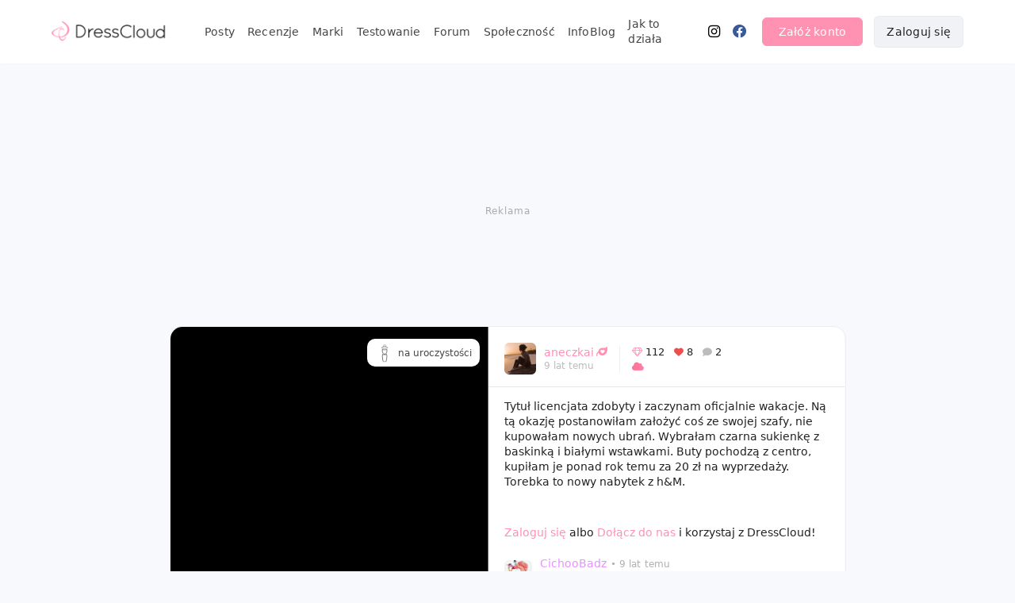

--- FILE ---
content_type: text/html; charset=UTF-8
request_url: https://dresscloud.pl/cloud/stylizacje/na-uroczystosci/404680-stylizacja-na-uroczystosci/
body_size: 5793
content:
<!DOCTYPE html>
<html lang="pl">
<head>
  <meta charset="utf-8" />
  <title>stylizacja na uroczystosci | Opinia, realne zdjęcie</title>
  <meta name="description" content="Tytuł licencjata zdobyty i zaczynam oficjalnie wakacje. Ną tą okazję postanowiłam założyć coś ze swojej szafy, nie kupowałam nowych ubrań. Wybrałam czarna ..." />
    <meta name="robots" content="index,follow" />
    <meta name="viewport" content="width=device-width, initial-scale=1" />
  <meta property="og:title" content="stylizacja na uroczystosci | Opinia, realne zdjęcie" />
  <meta property="og:description" content="Tytuł licencjata zdobyty i zaczynam oficjalnie wakacje. Ną tą okazję postanowiłam założyć coś ze swojej szafy, nie kupowałam nowych ubrań. Wybrałam czarna ..." />
  <meta property="og:url" content="https://dresscloud.pl/cloud/stylizacje/na-uroczystosci/404680-stylizacja-na-uroczystosci/" />
  <meta property="og:image" content="https://dcstatic.pl/u02./0716/u02.0716.aneczkai.577c20eb190a4.jpg" />
  <meta property="og:locale" content="pl_PL" />
  <meta property="og:type" content="website" />
  <meta property="fb:app_id" content="1420083518219554" />
  <meta itemprop="datePublished" content="2016-07-05T23:05:29+02:00"/>
    <link rel="stylesheet" href="/css/site.min.css?v=1757166289" />
  <link rel="stylesheet" href="/css/vendor.min.css?v=1755325837" />
  <link rel="dns-prefetch" href="//dcstatic.pl">
  <link rel="preconnect" href="//dcstatic.pl">
 
 <!-- Android  -->
<meta name="theme-color" content="#ffffff">
<meta name="mobile-web-app-capable" content="yes">
<link rel="manifest" href="/manifest.json">

<!-- iOS -->
<meta name="mobile-web-app-capable" content="yes" />
<meta name="apple-touch-fullscreen" content="yes" />
<meta name="apple-mobile-web-app-title" content="DressCloud" />
<meta name="apple-mobile-web-app-capable" content="yes" />
<meta name="apple-mobile-web-app-status-bar-style" content="default" />


<link rel="apple-touch-icon" href="/pwa/icons/ios/touch-icon-iphone.png">
<link rel="apple-touch-icon" sizes="152x152" href="/pwa/icons/ios/touch-icon-ipad.png">
<link rel="apple-touch-icon" sizes="180x180" href="/pwa/icons/ios/touch-icon-iphone-retina.png">
<link rel="apple-touch-icon" sizes="167x167" href="/pwa/icons/ios/touch-icon-ipad-retina.png">


 <link rel="apple-touch-startup-image" media="screen and (device-width: 430px) and (device-height: 932px) and (-webkit-device-pixel-ratio: 3) and (orientation: landscape)" href="/pwa/splashscreens/iPhone_14_Pro_Max_landscape.png">
<link rel="apple-touch-startup-image" media="screen and (device-width: 393px) and (device-height: 852px) and (-webkit-device-pixel-ratio: 3) and (orientation: landscape)" href="/pwa/splashscreens/iPhone_14_Pro_landscape.png">
<link rel="apple-touch-startup-image" media="screen and (device-width: 428px) and (device-height: 926px) and (-webkit-device-pixel-ratio: 3) and (orientation: landscape)" href="/pwa/splashscreens/iPhone_14_Plus__iPhone_13_Pro_Max__iPhone_12_Pro_Max_landscape.png">
<link rel="apple-touch-startup-image" media="screen and (device-width: 390px) and (device-height: 844px) and (-webkit-device-pixel-ratio: 3) and (orientation: landscape)" href="/pwa/splashscreens/iPhone_14__iPhone_13_Pro__iPhone_13__iPhone_12_Pro__iPhone_12_landscape.png">
<link rel="apple-touch-startup-image" media="screen and (device-width: 375px) and (device-height: 812px) and (-webkit-device-pixel-ratio: 3) and (orientation: landscape)" href="/pwa/splashscreens/iPhone_13_mini__iPhone_12_mini__iPhone_11_Pro__iPhone_XS__iPhone_X_landscape.png">
<link rel="apple-touch-startup-image" media="screen and (device-width: 414px) and (device-height: 896px) and (-webkit-device-pixel-ratio: 3) and (orientation: landscape)" href="/pwa/splashscreens/iPhone_11_Pro_Max__iPhone_XS_Max_landscape.png">
<link rel="apple-touch-startup-image" media="screen and (device-width: 414px) and (device-height: 896px) and (-webkit-device-pixel-ratio: 2) and (orientation: landscape)" href="/pwa/splashscreens/iPhone_11__iPhone_XR_landscape.png">
<link rel="apple-touch-startup-image" media="screen and (device-width: 414px) and (device-height: 736px) and (-webkit-device-pixel-ratio: 3) and (orientation: landscape)" href="/pwa/splashscreens/iPhone_8_Plus__iPhone_7_Plus__iPhone_6s_Plus__iPhone_6_Plus_landscape.png">
<link rel="apple-touch-startup-image" media="screen and (device-width: 375px) and (device-height: 667px) and (-webkit-device-pixel-ratio: 2) and (orientation: landscape)" href="/pwa/splashscreens/iPhone_8__iPhone_7__iPhone_6s__iPhone_6__4.7__iPhone_SE_landscape.png">
<link rel="apple-touch-startup-image" media="screen and (device-width: 320px) and (device-height: 568px) and (-webkit-device-pixel-ratio: 2) and (orientation: landscape)" href="/pwa/splashscreens/4__iPhone_SE__iPod_touch_5th_generation_and_later_landscape.png">
<link rel="apple-touch-startup-image" media="screen and (device-width: 1024px) and (device-height: 1366px) and (-webkit-device-pixel-ratio: 2) and (orientation: landscape)" href="/pwa/splashscreens/12.9__iPad_Pro_landscape.png">
<link rel="apple-touch-startup-image" media="screen and (device-width: 834px) and (device-height: 1194px) and (-webkit-device-pixel-ratio: 2) and (orientation: landscape)" href="/pwa/splashscreens/11__iPad_Pro__10.5__iPad_Pro_landscape.png">
<link rel="apple-touch-startup-image" media="screen and (device-width: 820px) and (device-height: 1180px) and (-webkit-device-pixel-ratio: 2) and (orientation: landscape)" href="/pwa/splashscreens/10.9__iPad_Air_landscape.png">
<link rel="apple-touch-startup-image" media="screen and (device-width: 834px) and (device-height: 1112px) and (-webkit-device-pixel-ratio: 2) and (orientation: landscape)" href="/pwa/splashscreens/10.5__iPad_Air_landscape.png">
<link rel="apple-touch-startup-image" media="screen and (device-width: 810px) and (device-height: 1080px) and (-webkit-device-pixel-ratio: 2) and (orientation: landscape)" href="/pwa/splashscreens/10.2__iPad_landscape.png">
<link rel="apple-touch-startup-image" media="screen and (device-width: 768px) and (device-height: 1024px) and (-webkit-device-pixel-ratio: 2) and (orientation: landscape)" href="/pwa/splashscreens/9.7__iPad_Pro__7.9__iPad_mini__9.7__iPad_Air__9.7__iPad_landscape.png">
<link rel="apple-touch-startup-image" media="screen and (device-width: 744px) and (device-height: 1133px) and (-webkit-device-pixel-ratio: 2) and (orientation: landscape)" href="/pwa/splashscreens/8.3__iPad_Mini_landscape.png">
<link rel="apple-touch-startup-image" media="screen and (device-width: 430px) and (device-height: 932px) and (-webkit-device-pixel-ratio: 3) and (orientation: portrait)" href="/pwa/splashscreens/iPhone_14_Pro_Max_portrait.png">
<link rel="apple-touch-startup-image" media="screen and (device-width: 393px) and (device-height: 852px) and (-webkit-device-pixel-ratio: 3) and (orientation: portrait)" href="/pwa/splashscreens/iPhone_14_Pro_portrait.png">
<link rel="apple-touch-startup-image" media="screen and (device-width: 428px) and (device-height: 926px) and (-webkit-device-pixel-ratio: 3) and (orientation: portrait)" href="/pwa/splashscreens/iPhone_14_Plus__iPhone_13_Pro_Max__iPhone_12_Pro_Max_portrait.png">
<link rel="apple-touch-startup-image" media="screen and (device-width: 390px) and (device-height: 844px) and (-webkit-device-pixel-ratio: 3) and (orientation: portrait)" href="/pwa/splashscreens/iPhone_14__iPhone_13_Pro__iPhone_13__iPhone_12_Pro__iPhone_12_portrait.png">
<link rel="apple-touch-startup-image" media="screen and (device-width: 375px) and (device-height: 812px) and (-webkit-device-pixel-ratio: 3) and (orientation: portrait)" href="/pwa/splashscreens/iPhone_13_mini__iPhone_12_mini__iPhone_11_Pro__iPhone_XS__iPhone_X_portrait.png">
<link rel="apple-touch-startup-image" media="screen and (device-width: 414px) and (device-height: 896px) and (-webkit-device-pixel-ratio: 3) and (orientation: portrait)" href="/pwa/splashscreens/iPhone_11_Pro_Max__iPhone_XS_Max_portrait.png">
<link rel="apple-touch-startup-image" media="screen and (device-width: 414px) and (device-height: 896px) and (-webkit-device-pixel-ratio: 2) and (orientation: portrait)" href="/pwa/splashscreens/iPhone_11__iPhone_XR_portrait.png">
<link rel="apple-touch-startup-image" media="screen and (device-width: 414px) and (device-height: 736px) and (-webkit-device-pixel-ratio: 3) and (orientation: portrait)" href="/pwa/splashscreens/iPhone_8_Plus__iPhone_7_Plus__iPhone_6s_Plus__iPhone_6_Plus_portrait.png">
<link rel="apple-touch-startup-image" media="screen and (device-width: 375px) and (device-height: 667px) and (-webkit-device-pixel-ratio: 2) and (orientation: portrait)" href="/pwa/splashscreens/iPhone_8__iPhone_7__iPhone_6s__iPhone_6__4.7__iPhone_SE_portrait.png">
<link rel="apple-touch-startup-image" media="screen and (device-width: 320px) and (device-height: 568px) and (-webkit-device-pixel-ratio: 2) and (orientation: portrait)" href="/pwa/splashscreens/4__iPhone_SE__iPod_touch_5th_generation_and_later_portrait.png">
<link rel="apple-touch-startup-image" media="screen and (device-width: 1024px) and (device-height: 1366px) and (-webkit-device-pixel-ratio: 2) and (orientation: portrait)" href="/pwa/splashscreens/12.9__iPad_Pro_portrait.png">
<link rel="apple-touch-startup-image" media="screen and (device-width: 834px) and (device-height: 1194px) and (-webkit-device-pixel-ratio: 2) and (orientation: portrait)" href="/pwa/splashscreens/11__iPad_Pro__10.5__iPad_Pro_portrait.png">
<link rel="apple-touch-startup-image" media="screen and (device-width: 820px) and (device-height: 1180px) and (-webkit-device-pixel-ratio: 2) and (orientation: portrait)" href="/pwa/splashscreens/10.9__iPad_Air_portrait.png">
<link rel="apple-touch-startup-image" media="screen and (device-width: 834px) and (device-height: 1112px) and (-webkit-device-pixel-ratio: 2) and (orientation: portrait)" href="/pwa/splashscreens/10.5__iPad_Air_portrait.png">
<link rel="apple-touch-startup-image" media="screen and (device-width: 810px) and (device-height: 1080px) and (-webkit-device-pixel-ratio: 2) and (orientation: portrait)" href="/pwa/splashscreens/10.2__iPad_portrait.png">
<link rel="apple-touch-startup-image" media="screen and (device-width: 768px) and (device-height: 1024px) and (-webkit-device-pixel-ratio: 2) and (orientation: portrait)" href="/pwa/splashscreens/9.7__iPad_Pro__7.9__iPad_mini__9.7__iPad_Air__9.7__iPad_portrait.png">
<link rel="apple-touch-startup-image" media="screen and (device-width: 744px) and (device-height: 1133px) and (-webkit-device-pixel-ratio: 2) and (orientation: portrait)" href="/pwa/splashscreens/8.3__iPad_Mini_portrait.png">



<!-- UC Mobile Browser  -->
<meta name="full-screen" content="yes">
<meta name="browsermode" content="application">

<!-- Disable night mode for this page  -->
<meta name="nightmode" content="enable/disable">

<!-- Layout mode -->
<meta name="layoutmode" content="fitscreen/standard">

<!-- imagemode - show image even in text only mode  -->
<meta name="imagemode" content="force">

<!-- Orientation  -->
<meta name="screen-orientation" content="portrait">  <link rel="apple-touch-icon" sizes="180x180" href="/images/fav/apple-touch-icon.png">
  <link rel="icon" type="image/png" sizes="32x32" href="/images/fav/favicon-32x32.png">
  <link rel="icon" type="image/png" sizes="16x16" href="/images/fav/favicon-16x16.png">
  <link rel="icon" type="image/ico" href="/images/fav/favicon.ico">
      <style>
        .video-js .vjs-subs-caps-button{display:none !important;}
      .video-js.vjs-paused .vjs-big-play-button {display:block !important;}
      .video-js .vjs-control-bar{background-color:rgba(0,0,0,0);}
      .video-js .vjs-load-progress div{background:rgba(255,255,255,.1);}
      .video-js .vjs-load-progress {background:rgba(255,255,255,.1);}
      .video-js .vjs-slider{background:rgba(255,255,255,.2);}
      .video-js .vjs-big-play-button {
        font-size: 3em;
        line-height: 2.5em;
        height: 2.5em;
        width: 2.5em;
        position: absolute;
        padding: 0;
        cursor: pointer;
        opacity: 1;
        background-color: #000;
        background-color: rgba(0,0,0,.2);
        -webkit-border-radius: 2em;
        -moz-border-radius: 2em;
        border-radius: 2em;
        -webkit-transition: all .4s;
        -moz-transition: all .4s;
        -ms-transition: all .4s;
        -o-transition: all .4s;
        transition: all .4s;
          border:0px;
      }
    .video-js:hover .vjs-big-play-button,
    .video-js .vjs-big-play-button:focus {
      background-color: #000;
      background-color: rgba(0,0,0, 0.5);
      -webkit-transition: all 0s;
      -moz-transition: all 0s;
      -ms-transition: all 0s;
      -o-transition: all 0s;
      transition: all 0s; }
    #footer{display:none;}

@keyframes loader-animate {
  0% {
    transform: translate3d(-100%, 0, 0);
  }
  100% {
    transform: translate3d(100%, 0, 0);
  }
}
        
  </style>
</head>
<body>
  <input id="pid" type="hidden" value="404680" />
  <input id="img" type="hidden" value="u02.0716.aneczkai.577c20eb190a4.jpg" />
  <input id="imgw" type="hidden" value="400" />
  <input id="preloadratio" type="hidden" value="0.38350910834132" />
  
   <div class="page">
       <header class="topbar">
           
<script src="https://kit.fontawesome.com/4029f42b27.js" crossorigin="anonymous"></script>
<style>
  a[href="/ania173"]{color:#000000 !important;}a[href="/ania173"]:hover{color:#000000 !important;opacity:0.8;}a[href="/CichooBadz"]{color:#e691ff !important;}a[href="/CichooBadz"]:hover{color:#e691ff !important;opacity:0.8;}a[href="/Kurczaczek80"]{color:#ed2bcc !important;}a[href="/Kurczaczek80"]:hover{color:#ed2bcc !important;opacity:0.8;}a[href="/emiEmily"]{color:#ea24c8 !important;}a[href="/emiEmily"]:hover{color:#ea24c8 !important;opacity:0.8;}a[href="/ksanaru"]{color:#9a9a9a !important;}a[href="/ksanaru"]:hover{color:#9a9a9a !important;opacity:0.8;}a[href="/Sonrisaa"]{color:#fb7b00 !important;}a[href="/Sonrisaa"]:hover{color:#fb7b00 !important;opacity:0.8;}a[href="/claoos"]{color:#a6e3dc !important;}a[href="/claoos"]:hover{color:#a6e3dc !important;opacity:0.8;}a[href="/Ametystova"]{color:#0093b5 !important;}a[href="/Ametystova"]:hover{color:#0093b5 !important;opacity:0.8;}a[href="/dreams1919"]{color:#87c6fb !important;}a[href="/dreams1919"]:hover{color:#87c6fb !important;opacity:0.8;}a[href="/Heylovely"]{color:#df7f84 !important;}a[href="/Heylovely"]:hover{color:#df7f84 !important;opacity:0.8;}a[href="/izvsza"]{color:#7da781 !important;}a[href="/izvsza"]:hover{color:#7da781 !important;opacity:0.8;}a[href="/Ageczii"]{color:#be8adc !important;}a[href="/Ageczii"]:hover{color:#be8adc !important;opacity:0.8;}a[href="/Syll"]{color:#c1b4a3 !important;}a[href="/Syll"]:hover{color:#c1b4a3 !important;opacity:0.8;}</style>

       <nav>
        <div id="navbar">
            <div class="header_logo relative"><a class="inline-block" href="/"><img src="/images/logo-header-0323.png" alt="Portal DressCloud.pl - Testowanie kosmetyków - Recenzje - Inspiracje" /></a></div>
            <div id="navbar_nav">
                <ul>
                    <li><a href="/cloud/">Posty</a></li>
                    <li><a href="/recenzje/">Recenzje</a></li>
                    <li><a href="/recenzje/marka/">Marki</a></li>
                    <li><a href="/testowanie/">Testowanie</a></li>
                    <li><a href="/babble-box/">Forum</a></li>
                    <li><a href="/clouders/">Społeczność</a></li>
                    <li><a href="/infoblog/">InfoBlog</a></li>
                                        <li><a href="/jak-to-dziala/">Jak to działa</a></li>
                                                            <li><a href="https://instagram.com/dresscloud.pl" target="_blank"><i class="fab fa-instagram fa-lg"></i></a>
                    <li><a href="https://facebook.com/dresscloud" rel="nofollow" target="_blank"><i class="fab fa-facebook fa-lg"></i></a>
                </ul>
            </div><!--nav-->
                
<div id="loginarea">
   <button class="show-register-form pink-button">Załóż konto</button>
   <button class="show-login-form light-button">Zaloguj się</button>
   
</div><!--loginarea-->
<div class="clearer"></div>
</div><!--navbar-->

<div id="navbar-mobile">
    
    <div class="flex flex-center flex-space-between">
    <div class="navigation transition relative">
        <div id="mnotifies"></div>
        <div id="mobile-nav-trigger"><span></span><span></span><span></span><span></span></div>
    </div>
    <div class="header_logo"><a class="inline-block" href="/"><img src="/images/logo-header-0323-m.png" alt="DressCloud" /></a></div>
        </div>
    
        <div class="home-welcome-links-mobile">
      <a href="/oferta/">Reklama i współpraca</a>
      <a href="/infoblog/dresscloud-od-kuchni/1-poznajmy-sie/">O nas</a>
      <a href="/kontakt/">Kontakt</a>
    </div>
        
    
    <div class="nav-container">
    
    
             <div id="login-container-mobile" class="text-center mt-30">
           <div class="show-register-form inline-block pointer button pink-button hover-fade mr-20">Załóż konto</div>
           <div class="show-login-form inline-block pointer hover-fade button light-button">Zaloguj się</div>
           <a href="/jak-to-dziala/" class="block mt-15 mb-20">Dowiedz się, jak to działa.</a>
        </div>
            
    <hr />
    <div class="nav-container-nav bottom-nav">
        <ul>
            <li><a href="/cloud/"><i class="fal fa-clouds"></i>Posty</a></li>
            <li><a href="/recenzje/"><i class="fak fa-cosmetic"></i>Recenzje</a></li>
            <li><a href="/recenzje/marka/"><i class="fak fa-cosmetic"></i>Marki</a></li>
            <li><a href="/testowanie/"><i class="fal fa-box-heart"></i>Testowanie</a></li>
            <li><a href="/babble-box/aktualne/"><i class="fal fa-align-right"></i>Forum</a></li>
            <li><a href="/clouders/"><i class="fal fa-user"></i>Społeczność</a></li>
            <li><a href="/infoblog/"><i class="fal fa-book-heart"></i>Infoblog</a></li>
                        <li><a href="/jak-to-dziala/"><i class="fal fa-question-circle"></i>Jak to działa</a></li>
                    </ul>
    </div>
    </div>
</div><!--mobile-->
</nav>       </header>
           
       <div class="photos_stage sp-init hidden-im" data-pusern="aneczkai"><div class="sp-init-topad ad-placeholder hidead"></div> <div class="sp_show_users"></div><div class="fancyoverlay"></div><div class="ps_outer">
       <div id="sp-ad-l" class="sp-ad sp-ad-left"></div><div class="ps_inner vert-middle"><div class="ps_popup_parent"><div class="ps_popup"><div class="ps_imgstage"><div class="ps-rev-tag-indicator">Pokaż oznaczone produkty</div><div class="ps_loader"><div class="loaderhd"></div></div><div class="ps_nav_next"></div><div class="ps_nav_prev"></div><div class="ps_thumbs"></div><div class="ps_stage"><img class="ps_spotlight pss_img" id="ps_spotlight_img" src="//dcstatic.pl/u02./0716/s_u02.0716.aneczkai.577c20eb190a4.jpg" /></div></div><div class="ps_content"><div class="card-loader"></div></div></div></div></div><div id="sp-ad-r" class="sp-ad sp-ad-right"></div></div></div>
       
<!--
       <div class="default-container card-loader" style="height:300px;">
           <img src="/images/logo-preload.png" />
       </div>
-->

      
               <div id="footer">
    <div id="footer-inner" class="mb-30">        
        <div class="footer-group">
            <span class="bold letter-spacing-0-5">Informacje</span><br />
            <a href="/oferta/">Reklama</a><br />
            <a href="/regulamin/" rel="nofollow">Regulamin</a><br />
            <a href="/polityka-prywatnosci/" rel="nofollow">Polityka prywatności</a><br />
        </div>
        
        <div class="footer-group">
            <span class="bold letter-spacing-0-5">Pomoc</span><br />
            <a href="/kontakt/">Kontakt</a><br />
            <a href="/jak-to-dziala/">Jak to działa?</a><br />
            <a href="/faq/">FAQ</a><br />
        </div>
        <div class="footer-group">
            <span class="bold letter-spacing-0-5">Śledź nas</span>
            <div class="footer-socials">
                <a class="mr-10" href="https://facebook.com/dresscloud" rel="nofollow" target="_blank"><span><i class="fab fa-facebook fa-lg"></i></span></a><a href="https://instagram.com/dresscloud.pl"  rel="nofollow" target="_blank"><span><i class="fab fa-instagram fa-lg"></i></span></a>
            </div>
        </div>
    </div>
</div>   </div>
   <aside>
        <div class="login-reg-wrapper">
            <div id="login_container">
               <div class="relative"><div class="form-closer"></div></div>
                <h2 class="mb-5">Witaj ponownie 👋</h2>
                <p class="modal-subtitle mb-30">Zaloguj się i wróć do świata DressCloud.</p>
                <form name="login_box" action="/f/login" method="POST">
                <div id="login_inputfields">
                    <div class="mb-20">
                        <label for="id_username" class="bold">Login</label>
                        <div class="input-icon-wrapper input-icon-user relative mt-7">
                            <input name="usern" required class="transition" placeholder="Nick lub e-mail" autocomplete="username" id="id_username" type="text">
                        </div>
                    </div>
                    <div>
                        <div class="flex">
                            <label for="id_username" class="bold flex-1">Hasło</label>
                            <a class="font-small flex-end" tabindex="-1" href="/restore/">Zapomniałaś hasła?</a>
                        </div>
                        <div class="input-icon-wrapper input-icon-pw relative mt-7">
                            <input required name="pass" autocomplete="current-password" class="transition" placeholder="••••••••••" id="id_password" type="password">
                        </div>
                    </div>
                    <input type="hidden" name="device" id="id_device" />
                    <input type="hidden" name="currpage" id="curr_page" />
                </div>
    
                <button name="loginbutton" id="loginbutton" class="pink-button u-full-width" type="submit">Zaloguj się</button>
                </form>
    
                <div class="mt-30 caption text-center pointer">
                    <details>
                        <summary><b>Założyłaś konto przez Facebook?</b></summary>
                      <div>Jeżeli założyłaś konto poprzez Facebook, kliknij wyżej na "Zapomniałaś hasła?" aby ustawić hasło do Twojego konta i móc się zalogować poprzez nick/email i hasło.</div>
                    </details>
                </div>
            </div>
    
            <div id="register_container">
               <div class="relative"><div class="form-closer"></div></div>
    
                <h2 class="mb-5">Miło Cię poznać 🙋‍♀️</h2>
                <p class="modal-subtitle">Załóż darmowe konto i daj się uwieść magii DressCloud. 💫</p>
    
                <div id="register-box">	 
                   <form action="javascript:void(0);" method="POST">    
                    
                    <div class="mb-20 register-row">
                        <label for="usern_reg" class="bold">Wybierz swój nick</label>
                        <div class="input-icon-wrapper input-icon-user relative mt-7">
                            <input name="usern_reg" required class="transition" data-tocheck="usern" autocomplete="username" id="usern_reg" type="text">
                            <span id="usern-reg-info" class="block font-12p font-red hidden"></span>
                        </div>
                    </div>
    
                    <div class="mb-20 register-row">
                        <label for="email_reg" class="bold">Podaj swój e-mail</label>
                        <div class="input-icon-wrapper input-icon-mail relative mt-7">
                            <input name="email_reg" required class="transition" data-tocheck="email" autocomplete="email" id="email_reg" type="text">
                            <span id="email-reg-info" class="block font-12p font-red hidden"></span>
                        </div>
                    </div>
                    
                    <div class="mb-25 register-row">
                        <label for="email_reg" class="bold">Ustaw bezpieczne hasło</label>
                        <div class="input-icon-wrapper input-icon-pw relative mt-7">
                            <input name="pass_reg" required class="transition" data-tocheck="pass" autocomplete="new-password" id="pass_reg" type="password">
                            <span id="pass-reg-info" class="block font-12p font-red hidden"></span>
                        </div>
                    </div>
    
                    <button name="regbutton" id="registerbutton" class="pink-button u-full-width" type="submit">Załóż konto</button>
                    </form>
               </div> 
    
                <p class="caption mt-20 mb-0">Zakładając konto akceptujesz <a href="/regulamin/" target="_blank">Regulamin</a> oraz <a href="/polityka-prywatnosci/" target="_blank">Politykę Prywatności</a>. Ta strona korzysta z reCAPTCHA by Google. <a href="https://www.google.com/intl/pl/policies/privacy/" rel="nofollow" target="_blank">Prywatność</a> - <a href="https://www.google.com/intl/pl/policies/terms/" rel="nofollow" target="_blank">Warunki</a></span>    
            </div>
        </div>
    </aside>
        <div class="dc-spots-wrapper"></div>
                <input id="hasLs" value="0" type="hidden" />
    <script src="/js/vendor.min.js?v=1754588169"></script>
    <script src="/js/site.min.js?v=1754588172"></script>
    <script src="/js/defer.js?v=1715577480" defer></script>
    <!-- Global site tag (gtag.js) - Google Analytics -->
    <script async src="https://www.googletagmanager.com/gtag/js?id=UA-46230201-1"></script>
    <script>
      window.dataLayer = window.dataLayer || [];
      function gtag(){dataLayer.push(arguments);}
      gtag('js', new Date());
      gtag('config', 'UA-46230201-1', { 'anonymize_ip': true, 'cookie_domain': 'dresscloud.pl'});
    </script>
    
                
    <script>   
        jQuery(document).ready(function () {

            $(".lazyimg").unveil(300, function() {
                lazyimgunveil($(this));
            });
            
            $(".lazyimg-slider").unveil(0,function() {
                $(this).parent().removeClass("lazywrapper");
            });
            
            $(".lazyimg-slider").trigger("unveil");
            
            $("#curr_page").val(window.location.href);
                        var ua = new UAParser();
            var currdevice = ua.getBrowser().name+' '+ua.getBrowser().version+' na '+ua.getOS().name+' '+ua.getOS().version;
            $("#id_device").val(currdevice);
                    });
    </script>

   <script src="/js/video.min.js"></script>
<script type="text/javascript">
$(document).ready(function() {
    
    var pid = $("#pid").val();
    var img = $("#img").val();
    var imgw = $("#imgw").val();
    var ratio = $("#preloadratio").val();
    var ww = $(window).width();
    var preloadh = ww/ratio;
    if(isMobile()) {
        $(".img-preloader").css("height",preloadh+"px");
        $(".photos_stage").removeClass("hidden-im");
    }
    open_post(pid, img, imgw, false, true);
                    
});
</script>
</body>
</html>

--- FILE ---
content_type: text/html; charset=UTF-8
request_url: https://dresscloud.pl/p/404680&j=2?_=1768734126469
body_size: 2201
content:
{"pid":404680,"usern":"aneczkai","mainpic":"\/\/dcstatic.pl\/u02.\/0716\/u02.0716.aneczkai.577c20eb190a4.jpg","smainpic":"\/\/dcstatic.pl\/u02.\/0716\/s_u02.0716.aneczkai.577c20eb190a4.jpg","imghash":"u02.0716.aneczkai.577c20eb190a4.jpg","fullcomment":"Tytu\u0142 licencjata zdobyty i zaczynam oficjalnie wakacje. N\u0105 t\u0105 okazj\u0119 postanowi\u0142am za\u0142o\u017cy\u0107 co\u015b ze swojej szafy, nie kupowa\u0142am nowych ubra\u0144. Wybra\u0142am czarna sukienk\u0119 z baskink\u0105 i bia\u0142ymi wstawkami. Buty pochodz\u0105 z centro, kupi\u0142am je ponad rok temu za 20 z\u0142 na wyprzeda\u017cy. Torebka to nowy nabytek z h&M. ","alttext":"Tytu\u0142 licencjata zdobyty i zaczynam oficjalnie wakacje. N\u0105 t\u0105 okazj\u0119 postanowi\u0142am za\u0142o\u017cy\u0107 co\u015b ze swojej szafy, nie kupowa\u0142am nowych ubra\u0144. Wybra\u0142am czarna sukienk\u0119 z baskink\u0105 i bia\u0142ymi wstawkami. Buty","likes":112,"favors":8,"rating":3,"refresh":0,"subcat":"13","cat":"c1","alt_tag":"-","pinned":0,"url":"\/cloud\/stylizacje\/na-uroczystosci\/404680-stylizacja-na-uroczystosci\/","subcatbez":"na uroczysto\u015bci","clip_bonus":0,"tag_bonus":0,"ratinglabel":"R\u00f3\u017cowa chmurka","isguest":true,"refreshable":0,"pp_path":"\/\/dcstatic.pl\/pp\/s_aneczkai_1440661647.jpg","online":0,"usernsymbols":"<span class='us'><i class='fa fa-star-o fa-lg'><\/i><\/span><span class='us'><i class='fa fa-check fa-lg'><\/i><\/span><span class='us'><i class='fa fa-camera-retro fa-lg'><\/i><\/span><span class='us'><i class='fa fa-glass-martini fa-lg'><\/i><\/span><span class='us'><i class='fa fa-tree fa-lg'><\/i><\/span><span class='us'><i class='fa fa-check-circle fa-lg'><\/i><\/span><span class='us'><i class='fa fa-thumbs-o-up fa-lg'><\/i><\/span><span class='us'><i class='fa fa-camera fa-lg'><\/i><\/span><span class='us'><i class='fa fa-gift fa-lg'><\/i><\/span><span class='us'><i class='fa fa-shopping-cart fa-lg'><\/i><\/span><span class='us'><i class='fa fa-clock-o fa-lg'><\/i><\/span><span class='us'><i class='fa fa-sort fa-lg'><\/i><\/span><span class='us'><i class='fa fa-rocket fa-lg'><\/i><\/span><span class='us'><i class='fa fa-fire fa-lg'><\/i><\/span><span class='us'><i class='fa fa-heart-o fa-lg'><\/i><\/span><span class='us'><i class='fa fa-easter fa-lg'><\/i><\/span><span class='us'><i class='fa fa-comment-o fa-lg'><\/i><\/span><span class='us'><i class='fa fa-history fa-lg'><\/i><\/span><span class='us'><i class='fa fa-home fa-lg'><\/i><\/span><span class='us'><i class='fa fa-bullseye fa-lg'><\/i><\/span><span class='us'><i class='fa fa-snowflake-o fa-lg'><\/i><\/span><span class='us'><i class='fa fa-star fa-lg'><\/i><\/span><span class='us'><i class='fa fa-diamond fa-lg'><\/i><\/span><span class='us'><i class='fa fa-video-camera fa-lg'><\/i><\/span><span class='us'><i class='fa fa-bomb fa-lg'><\/i><\/span><span class='us'><i class='fa fa-trophy fa-lg'><\/i><\/span><span class='us'><i class='fa fa-puzzle-piece fa-lg'><\/i><\/span><span class='us'><i class='fa fa-candy-stick fa-lg'><\/i><\/span><span class='us'><i class='fa fa-tv fa-lg'><\/i><\/span><span class='us'><i class='fal fa-rabbit fa-lg'><\/i><\/span><span class='us'><i class='fas fa-tornado fa-lg'><\/i><\/span><span class='us'><i class='fa fa-trademark fa-lg'><\/i><\/span><span class='us'><i class='fas fa-sleigh fa-lg'><\/i><\/span><span class='us'><i class='fa fa-6-birthday fa-lg'><\/i><\/span><span class='us'><i class='far fa-flower-tulip fa-lg'><\/i><\/span><span class='us'><i class='far fa-crown fa-lg'><\/i><\/span><span class='us'><i class='fas fa-egg fa-lg'><\/i><\/span><span class='us'><i class='fas fa-dove fa-lg'><\/i><\/span><span class='us'><i class='- fa-7-birthday fa-lg'><\/i><\/span><span class='us'><i class='fas fa-deer-rudolph fa-lg'><\/i><\/span><span class='us'><i class='far fa-signature fa-lg'><\/i><\/span><span class='us'><i class='fas fa-flower-daffodil fa-lg'><\/i><\/span><span class='us'><i class='fas fa-badge-check fa-lg'><\/i><\/span><span class='us'><i class='fal fa-book-spells fa-lg'><\/i><\/span><span class='us'><i class='far fa-grin-stars fa-lg'><\/i><\/span><span class='us'><i class='fal fa-gingerbread-man fa-lg'><\/i><\/span><span class='us'><i class='- fa-8-birthday fa-lg'><\/i><\/span><span class='us'><i class='fas fa-card-spade fa-lg'><\/i><\/span><span class='us'><i class='fas fa-hat-santa fa-lg'><\/i><\/span><span class='us'><i class='fas fa-stocking fa-lg'><\/i><\/span><span class='us'><i class='far fa-bullseye-arrow fa-lg'><\/i><\/span><span class='us'><i class='far fa-transporter fa-lg'><\/i><\/span>","supporter":"1","timespan":"9 lat temu","stamp":"05.07.2016 - 23:05","mccontrol":false,"liked":0,"likesspan":"112+","favored":0,"favorspan":"8+","commentscount":2,"rev_tags":[],"rev_products":0,"imgs":[{"img":"\/\/dcstatic.pl\/u02.\/0716\/s_u02.0716.aneczkai.577c20eb190a4.jpg","width":400},{"img":"\/\/dcstatic.pl\/u02.\/0716\/s_u02.0716.aneczkai.577c207e4c244.jpg","width":400}],"imgshd":["\/\/dcstatic.pl\/u02.\/0716\/u02.0716.aneczkai.577c20eb190a4.jpg","\/\/dcstatic.pl\/u02.\/0716\/u02.0716.aneczkai.577c207e4c244.jpg"],"thumbs":[{"hash":"u02.0716.aneczkai.577c20eb190a4.jpg","img":"u02.0716.aneczkai.577c20eb190a4.jpg","thumb":"\/\/dcstatic.pl\/u02.\/0716\/t_u02.0716.aneczkai.577c20eb190a4.jpg","width":400,"url":"\/cloud\/stylizacje\/na-uroczystosci\/404680-stylizacja-na-uroczystosci\/?img=561918","imgid":561918,"slidethumb":"\/\/dcstatic.pl\/u02.\/0716\/u02.0716.aneczkai.577c20eb190a4.jpg"},{"hash":"u02.0716.aneczkai.577c207e4c244.jpg","img":"u02.0716.aneczkai.577c207e4c244.jpg","thumb":"\/\/dcstatic.pl\/u02.\/0716\/t_u02.0716.aneczkai.577c207e4c244.jpg","width":400,"url":"\/cloud\/stylizacje\/na-uroczystosci\/404680-stylizacja-na-uroczystosci\/?img=561917","imgid":561917,"slidethumb":"\/\/dcstatic.pl\/u02.\/0716\/u02.0716.aneczkai.577c207e4c244.jpg"}],"clips":[],"canedit":false,"ulvl":0,"emoticons":"<span class=\"smiley emote-act-up\" data-string=\":]\"><\/span> <span class=\"smiley emote-airplane\" data-string=\":samolot:\"><\/span> <span class=\"smiley emote-angry\" data-string=\":#\"><\/span> <span class=\"smiley emote-arrogant\" data-string=\":{\"><\/span> <span class=\"smiley emote-bad\" data-string=\":bad:\"><\/span> <span class=\"smiley emote-beat-up\" data-string=\":-0\"><\/span> <span class=\"smiley emote-beer\" data-string=\":piwo:\"><\/span> <span class=\"smiley emote-blowkiss\" data-string=\":*\"><\/span> <span class=\"smiley emote-bomb\" data-string=\":bomba:\"><\/span> <span class=\"smiley emote-bye\" data-string=\":pa:\"><\/span> <span class=\"smiley emote-cake\" data-string=\":tort:\"><\/span> <span class=\"smiley emote-cat\" data-string=\":kot:\"><\/span> <span class=\"smiley emote-clap\" data-string=\":brawo:\"><\/span> <span class=\"smiley emote-coffee\" data-string=\":kawa:\"><\/span> <span class=\"smiley emote-confused\" data-string=\":~\"><\/span> <span class=\"smiley emote-crying\" data-string=\":[\"><\/span> <span class=\"smiley emote-curl-lip\" data-string=\":}\"><\/span> <span class=\"smiley emote-curse\" data-string=\":-#\"><\/span> <span class=\"smiley emote-cute\" data-string=\":)\"><\/span> <span class=\"smiley emote-dazed\" data-string=\"x_x\"><\/span> <span class=\"smiley emote-desire\" data-string=\"*.*\"><\/span> <span class=\"smiley emote-disapointed\" data-string=\";(\"><\/span> <span class=\"smiley emote-dog\" data-string=\":pies:\"><\/span> ;\/ <span class=\"smiley emote-drink\" data-string=\":drink:\"><\/span> <span class=\"smiley emote-drool\" data-string=\":slini:\"><\/span> <span class=\"smiley emote-embarrassed\" data-string=\":wstydzi:\"><\/span> <span class=\"smiley emote-fingers-crossed\" data-string=\":powodzenia:\"><\/span> <span class=\"smiley emote-glasses-cool\" data-string=\":cool:\"><\/span> <span class=\"smiley emote-good\" data-string=\":good:\"><\/span> <span class=\"smiley emote-in-love\" data-string=\":kocham:\"><\/span> <span class=\"smiley emote-laugh\" data-string=\":D\"><\/span> <span class=\"smiley emote-love\" data-string=\"<3\"><\/span> <span class=\"smiley emote-love-over\" data-string=\"<|3\"><\/span> <span class=\"smiley emote-tongue\" data-string=\":P\"><\/span> <span class=\"smiley emote-moneymouth\" data-string=\":S\"><\/span> <span class=\"smiley emote-nailbiting\" data-string=\":denerwuje:\"><\/span> <span class=\"smiley emote-neutral\" data-string=\":|\"><\/span> <span class=\"smiley emote-pig\" data-string=\":swinka:\"><\/span> <span class=\"smiley emote-poop\" data-string=\":kupa:\"><\/span> <span class=\"smiley emote-pray\" data-string=\":modli:\"><\/span> <span class=\"smiley emote-present\" data-string=\":prezent:\"><\/span> <span class=\"smiley emote-question\" data-string=\":?\"><\/span> <span class=\"smiley emote-quiet\" data-string=\";|\"><\/span> <span class=\"smiley emote-rotfl\" data-string=\"xD\"><\/span> <span class=\"smiley emote-sad\" data-string=\":(\"><\/span> <span class=\"smiley emote-sarcastic\" data-string=\"^.-\"><\/span> <span class=\"smiley emote-shock\" data-string=\":O\"><\/span> <span class=\"smiley emote-shut-mouth\" data-string=\":x\"><\/span> <span class=\"smiley emote-victory\" data-string=\":y\"><\/span> <span class=\"smiley emote-waiting\" data-string=\":czeka:\"><\/span> <span class=\"smiley emote-wink\" data-string=\";)\"><\/span> <span class=\"smiley emote-yawn\" data-string=\":ziewa:\"><\/span> <span class=\"smiley emote-angel\" data-string=\":aniolek:\"><\/span> <span class=\"smiley emote-cow\" data-string=\":krowa:\"><\/span> <span class=\"smiley emote-cloudy\" data-string=\":cloud:\"><\/span> <span class=\"smiley emote-rose\" data-string=\":kwiatek:\"><\/span> <span class=\"smiley emote-pizza\" data-string=\":pizza:\"><\/span> <span class=\"smiley emote-film\" data-string=\":film:\"><\/span> <span class=\"smiley emote-island\" data-string=\":wyspa:\"><\/span> <span class=\"smiley emote-lashes\" data-string=\":rzesy:\"><\/span> <span class=\"smiley emote-devil\" data-string=\":diabel:\"><\/span> <span class=\"smiley emote-eat\" data-string=\":glodna:\"><\/span> <span class=\"smiley emote-turtle\" data-string=\":zolwik:\"><\/span> <span class=\"smiley emote-rainbow\" data-string=\":tecza:\"><\/span> <span class=\"smiley emote-panda\" data-string=\":panda:\"><\/span> <span class=\"smiley emote-sick\" data-string=\":chora:\"><\/span> <span class=\"smiley emote-dunno\" data-string=\":noniewiem:\"><\/span> <span class=\"smiley emote-pumpkin\" data-string=\":halloween:\"><\/span> <span class=\"smiley emote-reindeer\" data-string=\":renifer:\"><\/span> <span class=\"smiley emote-car\" data-string=\":samochod:\"><\/span> <span class=\"smiley emote-umbrella\" data-string=\":parasol:\"><\/span> <span class=\"smiley emote-snowman\" data-string=\":balwan:\"><\/span> <span class=\"smiley emote-santa\" data-string=\":mikolaj:\"><\/span> <span class=\"smiley emote-candy\" data-string=\":cukierek:\"><\/span> <span class=\"smiley emote-cookie\" data-string=\":piernik:\"><\/span> <span class=\"smiley emote-xmastree\" data-string=\":choinka:\"><\/span> <span class=\"smiley emote-snowflake\" data-string=\":sniezynka:\"><\/span>","simpost_info":"Podobne chmurki","similar_posts":[{"url":"\/cloud\/stylizacje\/na-uroczystosci\/236813-stylizacja-na-uroczystosci\/","img":"\/\/dcstatic.pl\/u01\/t_46de9bac7152ace802ca2b2f3a2c0d3e.jpg"},{"url":"\/cloud\/stylizacje\/na-uroczystosci\/228313-stylizacja-na-uroczystosci\/","img":"\/\/dcstatic.pl\/u01\/t_7109d173c51e4a5867069d594f08748d.JPG"},{"url":"\/cloud\/stylizacje\/na-uroczystosci\/1104348-letnia-sukienka-szydelko\/","img":"\/\/dcstatic.pl\/uc\/0324\/27\/t_uc1.0324.27.50897.46660402d6aeb29.jpg"},{"url":"\/cloud\/stylizacje\/na-uroczystosci\/194665-stylizacja-na-uroczystosci\/","img":"\/\/dcstatic.pl\/u01\/t_5b53a55611826610f880a1cee93fd65f.JPG"},{"url":"\/cloud\/stylizacje\/na-uroczystosci\/613474-stylizacja-na-uroczystosci\/","img":"\/\/dcstatic.pl\/u03.\/0418\/t_u03.0418.zostanbadz.5ac200f54978d.jpg"},{"url":"\/cloud\/stylizacje\/na-uroczystosci\/969763-sukienka-midi-laurella-sinsay-adidas\/","img":"\/\/dcstatic.pl\/uc\/0422\/20\/t_uc1.0422.20.Anja174.55262601c7b2322c.jpeg"},{"url":"\/cloud\/stylizacje\/na-uroczystosci\/440402-stylizacja-na-uroczystosci\/","img":"\/\/dcstatic.pl\/u02.\/1016\/t_u02.1016.marynianka.57fcaf307c25e.jpg"},{"url":"\/cloud\/stylizacje\/na-uroczystosci\/618557-stylizacja-na-uroczystosci-look\/","img":"\/\/dcstatic.pl\/u03.\/0418\/t_u03.0418.Ageczii.5adf016b99be9.jpg"}]}

--- FILE ---
content_type: text/html; charset=UTF-8
request_url: https://dresscloud.pl/f/comments?refid=404680&ctype=1&_=1768734126470
body_size: 888
content:
{"comments":[{"usern":"CichooBadz","usernhref":"\/CichooBadz","supporter":"1","usern_symbols":"<span class='us'><i class='fa fa-star-o fa-lg'><\/i><\/span><span class='us'><i class='fa fa-smile-o fa-lg'><\/i><\/span><span class='us'><i class='fa fa-comment-o fa-lg'><\/i><\/span><span class='us'><i class='fa fa-camera-retro fa-lg'><\/i><\/span><span class='us'><i class='fa fa-check fa-lg'><\/i><\/span><span class='us'><i class='fa fa-sort fa-lg'><\/i><\/span><span class='us'><i class='fa fa-check-circle fa-lg'><\/i><\/span><span class='us'><i class='fa fa-clock-o fa-lg'><\/i><\/span><span class='us'><i class='fa fa-easter fa-lg'><\/i><\/span><span class='us'><i class='fa fa-shopping-cart fa-lg'><\/i><\/span><span class='us'><i class='fa fa-bullseye fa-lg'><\/i><\/span><span class='us'><i class='fa fa-gift fa-lg'><\/i><\/span><span class='us'><i class='fa fa-fire fa-lg'><\/i><\/span><span class='us'><i class='fa fa-heart-o fa-lg'><\/i><\/span><span class='us'><i class='fa fa-tree fa-lg'><\/i><\/span><span class='us'><i class='fa fa-thumbs-o-up fa-lg'><\/i><\/span><span class='us'><i class='fa fa-snowflake-o fa-lg'><\/i><\/span><span class='us'><i class='fa fa-cupcake fa-lg'><\/i><\/span><span class='us'><i class='fa fa-play-circle fa-lg'><\/i><\/span><span class='us'><i class='fa fa-home fa-lg'><\/i><\/span><span class='us'><i class='fa fa-video-camera fa-lg'><\/i><\/span><span class='us'><i class='fa fa-diamond fa-lg'><\/i><\/span><span class='us'><i class='fa fa-camera fa-lg'><\/i><\/span><span class='us'><i class='fa fa-candy-stick fa-lg'><\/i><\/span><span class='us'><i class='fa fa-5-birthday fa-lg'><\/i><\/span><span class='us'><i class='fa fa-history fa-lg'><\/i><\/span><span class='us'><i class='fa fa-film fa-lg'><\/i><\/span><span class='us'><i class='far fa-frog fa-lg'><\/i><\/span><span class='us'><i class='fal fa-rabbit fa-lg'><\/i><\/span><span class='us'><i class='fa fa-tv fa-lg'><\/i><\/span><span class='us'><i class='fas fa-user-secret fa-lg'><\/i><\/span><span class='us'><i class='fas fa-moon fa-lg'><\/i><\/span><span class='us'><i class='fa fa-star fa-lg'><\/i><\/span><span class='us'><i class='fa fa-puzzle-piece fa-lg'><\/i><\/span><span class='us'><i class='fal fa-cookie-bite fa-lg'><\/i><\/span><span class='us'><i class='fa fa-comment fa-lg'><\/i><\/span><span class='us'><i class='fa fa-6-birthday fa-lg'><\/i><\/span><span class='us'><i class='fas fa-sleigh fa-lg'><\/i><\/span><span class='us'><i class='fa fa-youtube-play fa-lg'><\/i><\/span><span class='us'><i class='far fa-grin-stars fa-lg'><\/i><\/span><span class='us'><i class='fas fa-egg fa-lg'><\/i><\/span><span class='us'><i class='far fa-sliders-v fa-lg'><\/i><\/span><span class='us'><i class='- fa-zeszyt fa-lg'><\/i><\/span><span class='us'><i class='fal fa-book-spells fa-lg'><\/i><\/span><span class='us'><i class='far fa-signature fa-lg'><\/i><\/span><span class='us'><i class='fal fa-stopwatch fa-lg'><\/i><\/span><span class='us'><i class='fas fa-badge-check fa-lg'><\/i><\/span><span class='us'><i class='- fa-8-birthday fa-lg'><\/i><\/span><span class='us'><i class='fas fa-deer-rudolph fa-lg'><\/i><\/span><span class='us'><i class='fal fa-gingerbread-man fa-lg'><\/i><\/span><span class='us'><i class='fa fa-tag fa-lg'><\/i><\/span><span class='us'><i class='far fa-alien fa-lg'><\/i><\/span><span class='us'><i class='fas fa-paw fa-lg'><\/i><\/span><span class='us'><i class='fa fa-asterisk fa-lg'><\/i><\/span><span class='us'><i class='fas fa-alicorn fa-lg'><\/i><\/span><span class='us'><i class='fas fa-duck fa-lg'><\/i><\/span><span class='us'><i class='fas fa-podium fa-lg'><\/i><\/span><span class='us'><i class='fas fa-file-alt fa-lg'><\/i><\/span><span class='us'><i class='fak fa-basket-easter fa-lg'><\/i><\/span><span class='us'><i class='fal fa-face-glasses fa-lg'><\/i><\/span><span class='us'><i class='fas fa-globe-stand fa-lg'><\/i><\/span><span class='us'><i class='fas fa-hat-witch fa-lg'><\/i><\/span><span class='us'><i class='fal fa-piggy-bank fa-lg'><\/i><\/span><span class='us'><i class='far fa-cloud-rainbow fa-lg'><\/i><\/span><span class='us'><i class='far fa-transporter fa-lg'><\/i><\/span><span class='us'><i class='fak fa-butterfly fa-lg'><\/i><\/span><span class='us'><i class='fas fa-gas-pump fa-lg'><\/i><\/span><span class='us'><i class='fas fa-tornado fa-lg'><\/i><\/span><span class='us'><i class='fal fa-newspaper fa-lg'><\/i><\/span><span class='us'><i class='far fa-grin-hearts fa-lg'><\/i><\/span><span class='us'><i class='fa fa-rocket fa-lg'><\/i><\/span><span class='us'><i class='fa fa-plane fa-lg'><\/i><\/span><span class='us'><i class='fa fa-trophy fa-lg'><\/i><\/span><span class='us'><i class='fa fa-tachometer fa-lg'><\/i><\/span><span class='us'><i class='fas fa-crow fa-lg'><\/i><\/span><span class='us'><i class='fal fa-rabbit-fast fa-lg'><\/i><\/span><span class='us'><i class='fa fa-bomb fa-lg'><\/i><\/span><span class='us'><i class='fa fa-th fa-lg'><\/i><\/span><span class='us'><i class='far fa-flask-potion fa-lg'><\/i><\/span><span class='us'><i class='fas fa-trophy-star fa-lg'><\/i><\/span><span class='us'><i class='fas fa-badge-sheriff fa-lg'><\/i><\/span><span class='us'><i class='fal fa-comment-check fa-lg'><\/i><\/span><span class='us'><i class='fas f","lvl":0,"id":241927,"plain":"Gratulacje :)","comment":"Gratulacje <span class=\"smiley emote-cute\" data-string=\":)\"><\/span>","pp":"\/\/dcstatic.pl\/pp\/s_CichooBadz.jpg?v=1546127023","stamp":"9 lat temu","uid":12759,"online":0,"likecount":0,"likestate":0,"islogged":false,"canedit":false,"canalert":false,"recomments":[{"usern":"aneczkai","usernhref":"\/aneczkai","supporter":"1","usern_symbols":"<span class='us'><i class='fa fa-star-o fa-lg'><\/i><\/span><span class='us'><i class='fa fa-check fa-lg'><\/i><\/span><span class='us'><i class='fa fa-camera-retro fa-lg'><\/i><\/span><span class='us'><i class='fa fa-glass-martini fa-lg'><\/i><\/span><span class='us'><i class='fa fa-tree fa-lg'><\/i><\/span><span class='us'><i class='fa fa-check-circle fa-lg'><\/i><\/span><span class='us'><i class='fa fa-thumbs-o-up fa-lg'><\/i><\/span><span class='us'><i class='fa fa-camera fa-lg'><\/i><\/span><span class='us'><i class='fa fa-gift fa-lg'><\/i><\/span><span class='us'><i class='fa fa-shopping-cart fa-lg'><\/i><\/span><span class='us'><i class='fa fa-clock-o fa-lg'><\/i><\/span><span class='us'><i class='fa fa-sort fa-lg'><\/i><\/span><span class='us'><i class='fa fa-rocket fa-lg'><\/i><\/span><span class='us'><i class='fa fa-fire fa-lg'><\/i><\/span><span class='us'><i class='fa fa-heart-o fa-lg'><\/i><\/span><span class='us'><i class='fa fa-easter fa-lg'><\/i><\/span><span class='us'><i class='fa fa-comment-o fa-lg'><\/i><\/span><span class='us'><i class='fa fa-history fa-lg'><\/i><\/span><span class='us'><i class='fa fa-home fa-lg'><\/i><\/span><span class='us'><i class='fa fa-bullseye fa-lg'><\/i><\/span><span class='us'><i class='fa fa-snowflake-o fa-lg'><\/i><\/span><span class='us'><i class='fa fa-star fa-lg'><\/i><\/span><span class='us'><i class='fa fa-diamond fa-lg'><\/i><\/span><span class='us'><i class='fa fa-video-camera fa-lg'><\/i><\/span><span class='us'><i class='fa fa-bomb fa-lg'><\/i><\/span><span class='us'><i class='fa fa-trophy fa-lg'><\/i><\/span><span class='us'><i class='fa fa-puzzle-piece fa-lg'><\/i><\/span><span class='us'><i class='fa fa-candy-stick fa-lg'><\/i><\/span><span class='us'><i class='fa fa-tv fa-lg'><\/i><\/span><span class='us'><i class='fal fa-rabbit fa-lg'><\/i><\/span><span class='us'><i class='fas fa-tornado fa-lg'><\/i><\/span><span class='us'><i class='fa fa-trademark fa-lg'><\/i><\/span><span class='us'><i class='fas fa-sleigh fa-lg'><\/i><\/span><span class='us'><i class='fa fa-6-birthday fa-lg'><\/i><\/span><span class='us'><i class='far fa-flower-tulip fa-lg'><\/i><\/span><span class='us'><i class='far fa-crown fa-lg'><\/i><\/span><span class='us'><i class='fas fa-egg fa-lg'><\/i><\/span><span class='us'><i class='fas fa-dove fa-lg'><\/i><\/span><span class='us'><i class='- fa-7-birthday fa-lg'><\/i><\/span><span class='us'><i class='fas fa-deer-rudolph fa-lg'><\/i><\/span><span class='us'><i class='far fa-signature fa-lg'><\/i><\/span><span class='us'><i class='fas fa-flower-daffodil fa-lg'><\/i><\/span><span class='us'><i class='fas fa-badge-check fa-lg'><\/i><\/span><span class='us'><i class='fal fa-book-spells fa-lg'><\/i><\/span><span class='us'><i class='far fa-grin-stars fa-lg'><\/i><\/span><span class='us'><i class='fal fa-gingerbread-man fa-lg'><\/i><\/span><span class='us'><i class='- fa-8-birthday fa-lg'><\/i><\/span><span class='us'><i class='fas fa-card-spade fa-lg'><\/i><\/span><span class='us'><i class='fas fa-hat-santa fa-lg'><\/i><\/span><span class='us'><i class='fas fa-stocking fa-lg'><\/i><\/span><span class='us'><i class='far fa-bullseye-arrow fa-lg'><\/i><\/span><span class='us'><i class='far fa-transporter fa-lg'><\/i><\/span>","lvl":0,"id":1066194,"plain":"dzi\u0119kuj\u0119 :)","comment":"dzi\u0119kuj\u0119 <span class=\"smiley emote-cute\" data-string=\":)\"><\/span>","pp":"\/\/dcstatic.pl\/pp\/s_aneczkai_1440661647.jpg","stamp":"9 lat temu","cid":241927,"profilepic":"aneczkai","online":0,"likecount":0,"likestate":0,"islogged":false,"canedit":false,"canalert":false}]}]}